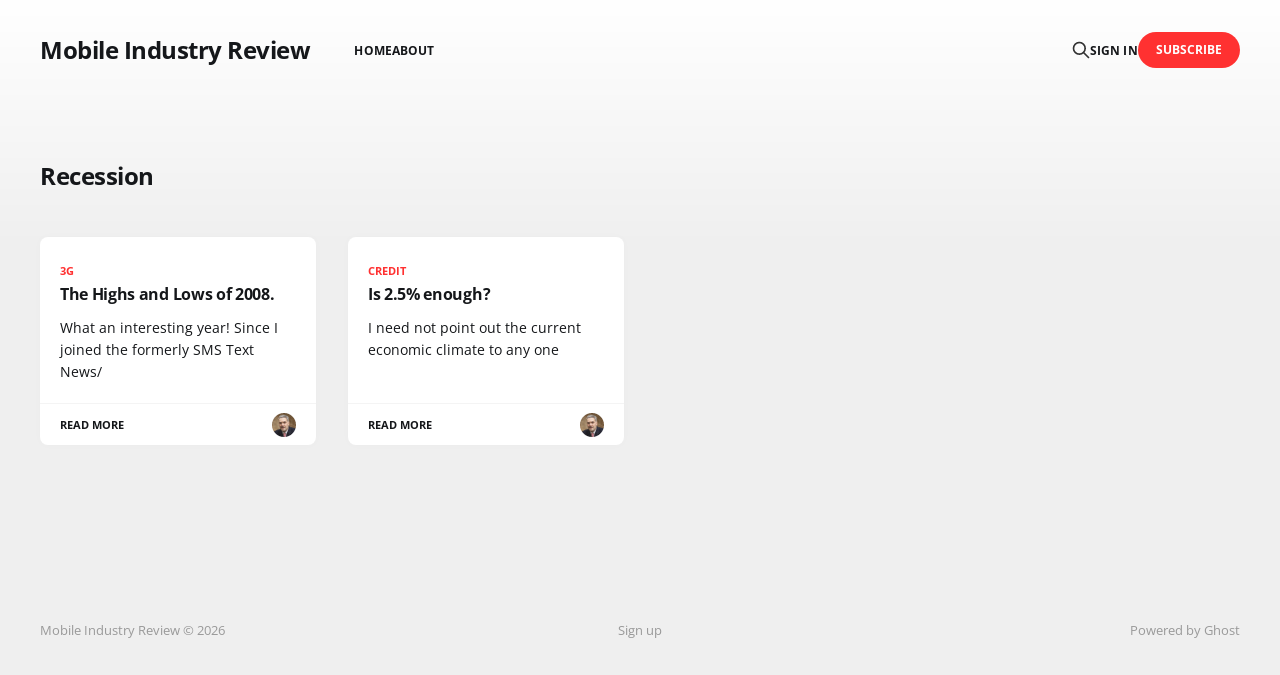

--- FILE ---
content_type: text/html; charset=utf-8
request_url: https://www.mobileindustryreview.com/tag/recession/
body_size: 3127
content:
<!DOCTYPE html>
<html lang="en">

<head>
    <meta charset="utf-8">
    <meta name="viewport" content="width=device-width, initial-scale=1">
    <title>Recession - Mobile Industry Review</title>
    <link rel="stylesheet" href="/assets/built/screen.css?v=0c8287fc1a">

    <link rel="icon" href="https://www.mobileindustryreview.com/content/images/size/w256h256/2025/11/MIR-square-600x600.png" type="image/png">
    <link rel="canonical" href="https://www.mobileindustryreview.com/tag/recession/">
    <meta name="referrer" content="no-referrer-when-downgrade">
    
    <meta property="og:site_name" content="Mobile Industry Review">
    <meta property="og:type" content="website">
    <meta property="og:title" content="Recession - Mobile Industry Review">
    <meta property="og:url" content="https://www.mobileindustryreview.com/tag/recession/">
    <meta property="og:image" content="https://images.unsplash.com/photo-1493401415972-d4001c9fa2aa?crop&#x3D;entropy&amp;cs&#x3D;tinysrgb&amp;fit&#x3D;max&amp;fm&#x3D;jpg&amp;ixid&#x3D;M3wxMTc3M3wwfDF8c2VhcmNofDIyfHxpcGhvbmV8ZW58MHx8fHwxNzI1ODEzMTQ0fDA&amp;ixlib&#x3D;rb-4.0.3&amp;q&#x3D;80&amp;w&#x3D;2000">
    <meta property="article:publisher" content="https://www.facebook.com/ghost">
    <meta name="twitter:card" content="summary_large_image">
    <meta name="twitter:title" content="Recession - Mobile Industry Review">
    <meta name="twitter:url" content="https://www.mobileindustryreview.com/tag/recession/">
    <meta name="twitter:image" content="https://images.unsplash.com/photo-1493401415972-d4001c9fa2aa?crop&#x3D;entropy&amp;cs&#x3D;tinysrgb&amp;fit&#x3D;max&amp;fm&#x3D;jpg&amp;ixid&#x3D;M3wxMTc3M3wwfDF8c2VhcmNofDIyfHxpcGhvbmV8ZW58MHx8fHwxNzI1ODEzMTQ0fDA&amp;ixlib&#x3D;rb-4.0.3&amp;q&#x3D;80&amp;w&#x3D;2000">
    <meta name="twitter:site" content="@mobileindustry">
    <meta property="og:image:width" content="1200">
    <meta property="og:image:height" content="800">
    
    <script type="application/ld+json">
{
    "@context": "https://schema.org",
    "@type": "Series",
    "publisher": {
        "@type": "Organization",
        "name": "Mobile Industry Review",
        "url": "https://www.mobileindustryreview.com/",
        "logo": {
            "@type": "ImageObject",
            "url": "https://www.mobileindustryreview.com/content/images/size/w256h256/2025/11/MIR-square-600x600.png",
            "width": 60,
            "height": 60
        }
    },
    "url": "https://www.mobileindustryreview.com/tag/recession/",
    "name": "Recession",
    "mainEntityOfPage": "https://www.mobileindustryreview.com/tag/recession/"
}
    </script>

    <meta name="generator" content="Ghost 6.7">
    <link rel="alternate" type="application/rss+xml" title="Mobile Industry Review" href="https://www.mobileindustryreview.com/rss/">
    <script defer src="https://cdn.jsdelivr.net/ghost/portal@~2.56/umd/portal.min.js" data-i18n="true" data-ghost="https://www.mobileindustryreview.com/" data-key="e3838ef45442c48e5ca7a1bc62" data-api="https://www.mobileindustryreview.com/ghost/api/content/" data-locale="en" crossorigin="anonymous"></script><style id="gh-members-styles">.gh-post-upgrade-cta-content,
.gh-post-upgrade-cta {
    display: flex;
    flex-direction: column;
    align-items: center;
    font-family: -apple-system, BlinkMacSystemFont, 'Segoe UI', Roboto, Oxygen, Ubuntu, Cantarell, 'Open Sans', 'Helvetica Neue', sans-serif;
    text-align: center;
    width: 100%;
    color: #ffffff;
    font-size: 16px;
}

.gh-post-upgrade-cta-content {
    border-radius: 8px;
    padding: 40px 4vw;
}

.gh-post-upgrade-cta h2 {
    color: #ffffff;
    font-size: 28px;
    letter-spacing: -0.2px;
    margin: 0;
    padding: 0;
}

.gh-post-upgrade-cta p {
    margin: 20px 0 0;
    padding: 0;
}

.gh-post-upgrade-cta small {
    font-size: 16px;
    letter-spacing: -0.2px;
}

.gh-post-upgrade-cta a {
    color: #ffffff;
    cursor: pointer;
    font-weight: 500;
    box-shadow: none;
    text-decoration: underline;
}

.gh-post-upgrade-cta a:hover {
    color: #ffffff;
    opacity: 0.8;
    box-shadow: none;
    text-decoration: underline;
}

.gh-post-upgrade-cta a.gh-btn {
    display: block;
    background: #ffffff;
    text-decoration: none;
    margin: 28px 0 0;
    padding: 8px 18px;
    border-radius: 4px;
    font-size: 16px;
    font-weight: 600;
}

.gh-post-upgrade-cta a.gh-btn:hover {
    opacity: 0.92;
}</style>
    <script defer src="https://cdn.jsdelivr.net/ghost/sodo-search@~1.8/umd/sodo-search.min.js" data-key="e3838ef45442c48e5ca7a1bc62" data-styles="https://cdn.jsdelivr.net/ghost/sodo-search@~1.8/umd/main.css" data-sodo-search="https://www.mobileindustryreview.com/" data-locale="en" crossorigin="anonymous"></script>
    
    <link href="https://www.mobileindustryreview.com/webmentions/receive/" rel="webmention">
    <script defer src="/public/cards.min.js?v=0c8287fc1a"></script>
    <link rel="stylesheet" type="text/css" href="/public/cards.min.css?v=0c8287fc1a">
    <script defer src="/public/member-attribution.min.js?v=0c8287fc1a"></script><style>:root {--ghost-accent-color: #ff3131;}</style>
    <script async data-id="66388848" src="//static.getclicky.com/js"></script>
<noscript><p><img alt="Clicky" width="1" height="1" src="//in.getclicky.com/66388848ns.gif" /></p></noscript>
</head>

<body class="tag-template tag-recession is-head-left-logo">
<div class="gh-site">

    <header id="gh-head" class="gh-head gh-outer">
        <div class="gh-head-inner gh-inner">
            <div class="gh-head-brand">
                <div class="gh-head-brand-wrapper">
                    <a class="gh-head-logo" href="https://www.mobileindustryreview.com">
                            Mobile Industry Review
                    </a>
                </div>
                <button class="gh-search gh-icon-btn" aria-label="Search this site" data-ghost-search><svg xmlns="http://www.w3.org/2000/svg" fill="none" viewBox="0 0 24 24" stroke="currentColor" stroke-width="2" width="20" height="20"><path stroke-linecap="round" stroke-linejoin="round" d="M21 21l-6-6m2-5a7 7 0 11-14 0 7 7 0 0114 0z"></path></svg></button>
                <button class="gh-burger" aria-label="Toggle menu"></button>
            </div>

            <nav class="gh-head-menu">
                <ul class="nav">
    <li class="nav-home"><a href="https://www.mobileindustryreview.com/">Home</a></li>
    <li class="nav-about"><a href="https://www.mobileindustryreview.com/about/">About</a></li>
</ul>

            </nav>

            <div class="gh-head-actions">
                    <button class="gh-search gh-icon-btn" aria-label="Search this site" data-ghost-search><svg xmlns="http://www.w3.org/2000/svg" fill="none" viewBox="0 0 24 24" stroke="currentColor" stroke-width="2" width="20" height="20"><path stroke-linecap="round" stroke-linejoin="round" d="M21 21l-6-6m2-5a7 7 0 11-14 0 7 7 0 0114 0z"></path></svg></button>
                    <div class="gh-head-members">
                                <a class="gh-head-link" href="#/portal/signin" data-portal="signin">Sign in</a>
                                <a class="gh-head-btn gh-btn gh-primary-btn" href="#/portal/signup" data-portal="signup">Subscribe</a>
                    </div>
            </div>
        </div>
    </header>

    <div class="site-content">
        
<div class="gh-outer">
<main class="site-main gh-inner">

    <div class="term">
        <h1 class="term-name">Recession</h1>
    </div>

    <div class="post-feed gh-feed">
            <article class="post tag-3g tag-2008 tag-2009 tag-device tag-apple tag-applications tag-blyk tag-nokia tag-crime tag-vodafone tag-devices tag-sms tag-iphone tag-uk tag-kidd tag-innovation tag-technology tag-knife tag-mms tag-mobile_applications tag-mobile_commerce tag-mobile_development tag-mobile_services tag-mp3 tag-musicstation tag-nano tag-new tag-operators tag-opinion tag-recession tag-ricky tag-samantha tag-industry-services tag-services tag-teen tag-year tag-youth tag-hash-wordpress tag-hash-import-2024-09-08-11-11 tag-hash-import-2025-10-12-19-53 no-image u-shadow">
<a class="post-link" href="/the_highs_and_lows_of_2008/">

    <div class="post-wrapper">
        <header class="post-header">
                <span class="post-tag">3G</span>

            <h2 class="post-title">
                The Highs and Lows of 2008.
            </h2>
        </header>

            <div class="post-excerpt">
                What an interesting year!

Since I joined the formerly SMS Text News/
            </div>
    </div>

    <footer class="post-footer">
        <span class="post-more">Read More</span>

        <div class="post-author">
                    <span class="post-author-link">
                        <img class="post-author-image" src="https://www.gravatar.com/avatar/e80ec932b40914fe82b63353537e6e21?s&#x3D;250&amp;r&#x3D;x&amp;d&#x3D;mp" alt="Ewan MacLeod" loading="lazy">
                    </span>
        </div>
    </footer>
</a>
</article>            <article class="post tag-credit tag-three tag-crunch tag-uk tag-darling tag-education tag-technology tag-devices tag-economy tag-analysis tag-mobile_commerce tag-money tag-opinion tag-recession tag-samantha_kidd tag-teen tag-vat tag-view tag-youth tag-hash-wordpress tag-hash-import-2024-09-08-11-11 tag-hash-import-2025-10-12-19-53 no-image u-shadow">
<a class="post-link" href="/is_25_enough/">

    <div class="post-wrapper">
        <header class="post-header">
                <span class="post-tag">credit</span>

            <h2 class="post-title">
                Is 2.5% enough?
            </h2>
        </header>

            <div class="post-excerpt">
                I need not point out the current economic climate to any one
            </div>
    </div>

    <footer class="post-footer">
        <span class="post-more">Read More</span>

        <div class="post-author">
                    <span class="post-author-link">
                        <img class="post-author-image" src="https://www.gravatar.com/avatar/e80ec932b40914fe82b63353537e6e21?s&#x3D;250&amp;r&#x3D;x&amp;d&#x3D;mp" alt="Ewan MacLeod" loading="lazy">
                    </span>
        </div>
    </footer>
</a>
</article>    </div>

</main>
</div>
    </div>

    <footer class="gh-foot gh-outer">
        <div class="gh-foot-inner gh-inner">
            <div class="gh-copyright">
                Mobile Industry Review © 2026
            </div>
                <nav class="gh-foot-menu">
                    <ul class="nav">
    <li class="nav-sign-up"><a href="#/portal/">Sign up</a></li>
</ul>

                </nav>
            <div class="gh-powered-by">
                <a href="https://ghost.org/" target="_blank" rel="noopener">Powered by Ghost</a>
            </div>
        </div>
    </footer>

</div>


<script src="/assets/built/main.min.js?v=0c8287fc1a"></script>

<script src="https://zorro.ewan.net/tracking/zorro-analytics.js"></script>
<script>
    ZorroAnalytics.init('ZA-7VWRXNIC', {
        endpoint: 'https://zorro.ewan.net/zorro-track.php'
    });
</script>

</body>
</html>